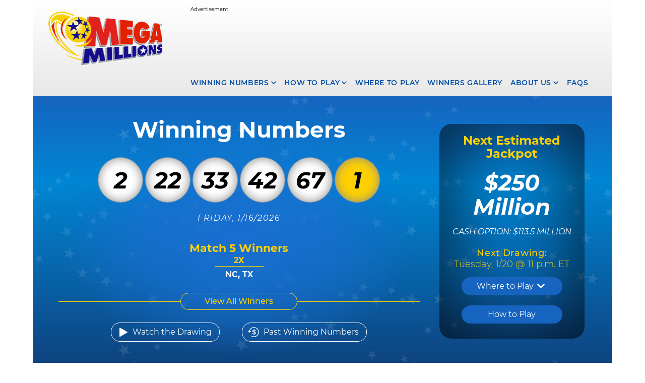

--- FILE ---
content_type: text/html; charset=utf-8
request_url: https://www.megamillions.com/?ref=coinnounce.com
body_size: 7754
content:
<!DOCTYPE html>
<html  >
<head id="head"><title>
	Mega Millions
</title><meta name="description" content="Mega Millions is one of America's two big jackpot games, and the only one with Match 5 prizes up to $5 million (with the optional Megaplier)." /> 
<meta charset="UTF-8" /> 
<link rel="stylesheet" href="/styles/css/stylesheet.min.css?v=20250917.3" type="text/css" />

<meta name="viewport" content="width=device-width, initial-scale=1.0" />
<meta name="HandheldFriendly" content="true" />
<meta name = "format-detection" content = "telephone=no" />

<!-- script async='async' src='https://www.googletagservices.com/tag/js/gpt.js'></script>
<script>
  var gptadslots = [];
  var googletag = googletag || {};
  googletag.cmd = googletag.cmd || [];
</script -->

 <!-- Google Tag Manager -->
<!-- <script>(function(w,d,s,l,i){w[l]=w[l]||[];w[l].push({'gtm.start':
new Date().getTime(),event:'gtm.js'});var f=d.getElementsByTagName(s)[0],
j=d.createElement(s),dl=l!='dataLayer'?'&l='+l:'';j.async=true;j.src=
'https://www.googletagmanager.com/gtm.js?id='+i+dl;f.parentNode.insertBefore(j,f);
})(window,document,'script','dataLayer','GTM-5G7656B');</script> -->
<!-- End Google Tag Manager  -->
<!-- <script async src="//pagead2.googlesyndication.com/pagead/js/adsbygoogle.js"></script>
<script>
  (adsbygoogle = window.adsbygoogle || []).push({
    google_ad_client: "ca-pub-1188353806003967",
    enable_page_level_ads: true
  }); -->
<!-- FreeStar -->
<!-- Below is a recommended list of pre-connections, which allow the network to establish each connection quicker, speeding up response times and improving ad performance. -->
<link rel="preconnect" href="https://a.pub.network/" crossorigin />
<link rel="preconnect" href="https://b.pub.network/" crossorigin />
<link rel="preconnect" href="https://c.pub.network/" crossorigin />
<link rel="preconnect" href="https://d.pub.network/" crossorigin />
<link rel="preconnect" href="https://c.amazon-adsystem.com" crossorigin />
<link rel="preconnect" href="https://s.amazon-adsystem.com" crossorigin />
<link rel="preconnect" href="https://btloader.com/" crossorigin />
<link rel="preconnect" href="https://api.btloader.com/" crossorigin />
<link rel="preconnect" href="https://cdn.confiant-integrations.net" crossorigin />
<!-- Below is a link to a CSS file that accounts for Cumulative Layout Shift, a new Core Web Vitals subset that Google uses to help rank your site in search -->
<!-- The file is intended to eliminate the layout shifts that are seen when ads load into the page. If you don't want to use this, simply remove this file -->
<!-- To find out more about CLS, visit https://web.dev/vitals/ -->
<link rel="stylesheet" href="https://a.pub.network/megamillions-com/cls.css">
<script data-cfasync="false" type="text/javascript">
  var freestar = freestar || {};
  freestar.queue = freestar.queue || [];
  freestar.config = freestar.config || {};
  freestar.config.enabled_slots = [];
  freestar.initCallback = function () { (freestar.config.enabled_slots.length === 0) ? freestar.initCallbackCalled = false : freestar.newAdSlots(freestar.config.enabled_slots) }
</script>
<script src="https://a.pub.network/megamillions-com/pubfig.min.js" data-cfasync="false" async></script>

</script> 
<link href="/App_Themes/Default/Images/favicon.ico" type="image/x-icon" rel="shortcut icon"/>
<link href="/App_Themes/Default/Images/favicon.ico" type="image/x-icon" rel="icon"/>
<!--<script>
  googletag.cmd.push(function() {
    //Adslot 1 declaration
    gptadslots.push(googletag.defineSlot('/21814838932/mmcglc_homepage_728x90', [[728,90]], 'div-gpt-ad-6739321-1')
                             .addService(googletag.pubads()));
    //Adslot 2 declaration
    gptadslots.push(googletag.defineSlot('/21814838932/mmcglc_300x250', [[300,250]], 'div-gpt-ad-6739321-2')
                             .addService(googletag.pubads()));

    googletag.pubads().enableSingleRequest();
    googletag.enableServices();
  });
</script>--></head>
<body class="LTR Chrome ENUS ContentBody" >
    
    <form method="post" action="/?ref=coinnounce.com" id="form">
<div class="aspNetHidden">
<input type="hidden" name="__CMSCsrfToken" id="__CMSCsrfToken" value="bzyx6OinwN3booLsu+niC+GIq6R/UKSPEJZhuvO8iFGIYGtuWmi1A4ud32fszXEu0OzRM2MXgkzdVvdif852zYEGB9g=" />
<input type="hidden" name="__EVENTTARGET" id="__EVENTTARGET" value="" />
<input type="hidden" name="__EVENTARGUMENT" id="__EVENTARGUMENT" value="" />
<input type="hidden" name="__VIEWSTATE" id="__VIEWSTATE" value="/[base64]" />
</div>

<script type="text/javascript">
//<![CDATA[
var theForm = document.forms['form'];
if (!theForm) {
    theForm = document.form;
}
function __doPostBack(eventTarget, eventArgument) {
    if (!theForm.onsubmit || (theForm.onsubmit() != false)) {
        theForm.__EVENTTARGET.value = eventTarget;
        theForm.__EVENTARGUMENT.value = eventArgument;
        theForm.submit();
    }
}
//]]>
</script>


<script src="/WebResource.axd?d=ZIQniEr9Mywq2t6w0aFkmfevBKkcSs_6bpPr1WgPVOUlKh-_KfHL6_GLwG_j5wygKHT2Io177gD_3d9wGGzhTAdNM801&amp;t=638901392248157332" type="text/javascript"></script>

<input type="hidden" name="lng" id="lng" value="en-US" />
<script type="text/javascript">
	//<![CDATA[

function PM_Postback(param) { if (window.top.HideScreenLockWarningAndSync) { window.top.HideScreenLockWarningAndSync(1080); } if(window.CMSContentManager) { CMSContentManager.allowSubmit = true; }; __doPostBack('m$am',param); }
function PM_Callback(param, callback, ctx) { if (window.top.HideScreenLockWarningAndSync) { window.top.HideScreenLockWarningAndSync(1080); }if (window.CMSContentManager) { CMSContentManager.storeContentChangedStatus(); };WebForm_DoCallback('m$am',param,callback,ctx,null,true); }
//]]>
</script>
<script src="/ScriptResource.axd?d=brRkt1L0_30B7QS6tm7pqQt_F5EeFdvk5YVfxDqljjCdodU_QQ8Tb10b9vuvGEKsD3o792ejp_1xYU_sVqu1AvyRBofc8uLp8jFwNTZ2GKkJUSqDdlNQhtDsJVbuqA-m--yE_WD9ptrjC6d-6dIfL-gnr-E1&amp;t=5c0e0825" type="text/javascript"></script>
<script src="/ScriptResource.axd?d=i6bzkVdG9d-PWMRGhCyhO_KGYvHpc647dfE4sb6HFu8IbYM5e_v3Np4HW-FaVLqMNyuVMWmbLM9gTkRyJQovHm5icSk4pkNqqfM_cWgtreN_AcKMH-xswtVFWKWtx_7aMra27TzZq2jjzpQq9ec6UEY1QiOs7zInnFE5PUnAcok_wx3d0&amp;t=5c0e0825" type="text/javascript"></script>
<script type="text/javascript">
	//<![CDATA[

var CMS = CMS || {};
CMS.Application = {
  "language": "en",
  "imagesUrl": "/CMSPages/GetResource.ashx?image=%5bImages.zip%5d%2f",
  "isDebuggingEnabled": false,
  "applicationUrl": "/",
  "isDialog": false,
  "isRTL": "false"
};

//]]>
</script>
<div class="aspNetHidden">

	<input type="hidden" name="__VIEWSTATEGENERATOR" id="__VIEWSTATEGENERATOR" value="A5343185" />
	<input type="hidden" name="__SCROLLPOSITIONX" id="__SCROLLPOSITIONX" value="0" />
	<input type="hidden" name="__SCROLLPOSITIONY" id="__SCROLLPOSITIONY" value="0" />
</div>
    <script type="text/javascript">
//<![CDATA[
Sys.WebForms.PageRequestManager._initialize('manScript', 'form', ['tctxM',''], [], [], 90, '');
//]]>
</script>

    <div id="ctxM">

</div>
    
<div id="container" itemscope="" itemtype="http://schema.org/Organization">
  <header id="header" class="framework cf">
    <a class="hide" href="#main">skip nav</a>
    <div class="contentRow cf">
      <a href="/Default.aspx" class="logo"><img src="/GLC-Megamillions/media/images/logos/logo_MM_233x110.png" alt="Mega Millions logo" class="logo_img" itemprop="logo"></a>
      <!-- top ad banner -->
      <div class="adSpace_desktop">
       <div align="center" data-freestar-ad="__412x137" id="megamillions-com_leaderboard_atf">
          <script data-cfasync="false" type="text/javascript">
            freestar.config.enabled_slots.push({ placementName: "megamillions-com_leaderboard_atf", slotId: "megamillions-com_leaderboard_atf" });
          </script>
        </div>
      </div>
      <!-- Nav -->
      <nav class="topNav bgStars">

	<ul class="navList megaMenu" id="megaMenu">
		<li class="menu-dropdown-icon">
			<a href="/Winning-Numbers.aspx" class="fi flaticon-expand-button">Winning Numbers</a>
			<ul class="normal-sub">
				<li><a href="/Winning-Numbers.aspx">Winning Numbers</a></li>
				<li><a href="/Winning-Numbers/Previous-Drawings.aspx">Previous Drawings</a></li>
				<li><a href="/Winning-Numbers/Check-Your-Numbers.aspx">Check Your Numbers</a></li>
<li><a href="/Winning-Numbers/Watch-Latest-Draw.aspx">Watch Latest Drawing</a></li>
			</ul>
		</li>
		<li class="menu-dropdown-icon">
			<a href="/How-to-Play.aspx" class="fi flaticon-expand-button" aria-label="How to play Mega Millions">How To Play</a>
			<ul class="normal-sub">
				<li><a href="/How-to-Play.aspx" aria-label="How to play Mega Millions">How To Play Mega Millions</a></li>
				<li><a href="/How-to-Play/Random-Number-Generator.aspx">Random Number Generator</a></li>
				<li><a href="/How-to-Play/Play-Responsibly.aspx">Play Responsibly</a></li>
				<li><a href="/How-to-Play/Difference-Between-Cash-Value-and-Annuity.aspx">Difference Between Cash Value and Annuity</a></li>
			</ul>
		</li>
		<li class="">
			<a href="/Where-to-Play.aspx">Where To Play</a>
		</li>
		<li class="">
			<a href="/Winners-Gallery.aspx">Winners Gallery</a>
		</li>
		<li class="menu-dropdown-icon">
			<a href="/About.aspx" class="fi flaticon-expand-button">About Us</a>
			<ul class="normal-sub">
				<li><a href="/About.aspx">About Us</a></li>
				<li><a href="/About/Jackpot-History.aspx">Jackpot History</a></li>
				<li><a href="/About/Mega-Millions-Trivia.aspx">Mega Millions Trivia</a></li>
				<li><a href="/About/Resources.aspx">Resources</a></li>
				<li><a href="/About/Lottery-Scams.aspx">Lottery Scams</a></li>
				<li><a href="/About/Security.aspx">Security</a></li>
			</ul>
		</li>
		<li class="last">
			<a href="/FAQs.aspx">FAQS</a>
		</li>
		<li>
			<ul class="mobile_links mobileOnly">
				<li><a href="/Media-Center.aspx" class="secondary">Media Center</a></li>
				<li><a href="/News.aspx" class="secondary">News Releases</a></li>
				<li><a href="/Contact-Us.aspx" class="secondary">Contact Us</a></li>
			</ul>
		</li>
	</ul>

</nav>
<div id="FreeStarVideoAdContainer" class="mobileOnly">
  <div id="freestar-video-parent">
    <div id="freestar-video-child"></div>
  </div>
</div>




    </div>
  </header>
  <section id="main" class="framework cf">
    <!-- loading overlay -->
    <div class="contentloader"> </div>
    <!-- Content -->
    
<div class="winningNumbersHome js_getWinningNumbers bgStars">
  <div class="contentRow cf">
    <div class="homeWinnerLeft">
      <h1 class="homeNumbersHead">Winning Numbers</h1> 
      <ul class="numbers">
        <li class="ball winNum1"></li>
        <li class="ball winNum2"></li>
        <li class="ball winNum3"></li>
        <li class="ball winNum4"></li>
        <li class="ball winNum5"></li>
        <li class="ball yellowBall winNumMB"></li>
      </ul>
      <span class="lastestDate" id="lastestDate"></span>
      <!-- <span class="megaplier">Megaplier&nbsp;<span class="winNumMP"></span></span> -->
      
      <div class="bigWinners">
        <div class="bigWinnerContainer">
          <a href="#bigWinners" class="btnYellow fi bigWinnersBtn js_toggleSwitch">View Big Winners</a>
          <div class="bigWinnerGroup" id="bigWinners">
            <div class="detailPendingJackpot">
              <!-- New big winners -->
              <div class="bigWinnerGroupNew bigWinToggle" id="bigWinnersNew">
                <div class="jackpot">
                  <h3 aria-hidden="true">Jackpot</h3>
                  <table class="jackpot bigWinnerTable">
                    <caption class="visuallyhidden">
                      Jackpot Winners
                    </caption>
                    <thead aria-hidden="true">
                       <tr>
                        <th class="desktopOnly">Winners</th>
                      </tr>
                    </thead>
                    <tbody>
                      <tr>
                        <td id="bwJackpot"></td>
                      </tr>
                    </tbody>
                  </table>
                </div>
                <div class="match5New">
                  <h3 aria-hidden="true" class="match5Header">Match 5 <span class="desktopOnly">Winners</span></h3>
                  <table class="bigWinnerTable desktopOnly">
                    <colgroup> 
                      <col span="1" class="col2x" />
                      <col span="1" class="col3x" />
                      <col span="1" class="col4x" />
                      <col span="1" class="col5x" />
                      <col span="1" class="col10x" />
                       <col span="1" class="colDefault" />
                    </colgroup>
                    <caption class="visuallyhidden match5Header">
                      Match 5 Winners
                    </caption>
                    <thead>
                      <th>2X</th>
                      <th>3X</th>
                      <th>4X</th>
                      <th>5X</th>
                      <th>10X</th>
                      <th class="winnerDefault"></th>
                    </thead>
                    <tbody>
                      <tr>
                        <td class="winner2x"></td>
                         <td class="winner3x"></td>
                        <td class="winner4x"></td>
                        <td class="winner5x"></td>
                        <td class="winner10x"></td>
                        <td class="winnerDefault"></td>
                      </tr>
                    </tbody>
                  </table>
                  <table class="bigWinnerTable mobileOnly">
                    <caption class="visuallyhidden match5Header">
                      Match 5 Winners
                    </caption>
                    <tbody>
                       <tr class="col2x">
                        <th>2X:</th>
                        <td class="winner2x"></td>
                      </tr>
                      <tr class="col3x">
                        <th>3X:</th>
                        <td class="winner3x"></td>
                      </tr>
                        <tr class="col4x">
                        <th>4X:</th>
                        <td class="winner4x"></td>
                      </tr>
                        <tr class="col5x">
                        <th>5X:</th>
                        <td class="winner5x"></td>
                      </tr>
                      <tr class="col10x">
                        <th>10X:</th>
                        <td class="winner10x"></td>
                      </tr>
                      <tr class="winnerDefault">
                        <td class="winnerDefault"></td>
                      </tr>
                    </tbody>
                  </table>
                </div>
              </div>
            </div>
            <div class="bigWinner" id="bwJP">
              <h4>Jackpot <span class="bigWinLbl">Winners</span></h4>
              <span class="bigWinState" id="winStJP"></span>
            </div>
            <div class="bigWinner" id="bw50">
              <h4>Match 5 <span class="bigWinLbl">Winners</span></h4>
              <span class="bigWinState" id="winStM5"></span>
            </div>
            <div class="bigWinner" id="bw50M">
              <h4>Match 5 + Megaplier <span class="bigWinLbl">Winners</span></h4>
              <span class="bigWinState" id="winStM5M"></span>
            </div>
          </div>
        </div>
        <a href="/Winning-Numbers.aspx" class="bigWinViewAll" aria-label="Winning Numbers">View All Winners</a>
      </div>
      
      <a href="/Winning-Numbers/Watch-Latest-Draw.aspx" class="button fi btnPlay" id="drawVideoLink" aria-label="Watch the Drawing">Watch the Drawing</a>
      <a href="/Winning-Numbers/Previous-Drawings.aspx" class="button fi btnPastWin" aria-label="Previous Drawings">Past Winning Numbers</a>
    </div>
    
    <div class="nextEstGroup">
      <h3>Next Estimated Jackpot</h3>
      <span class="nextEstVal js_estJackpot"></span>
      <span class="cashOpt">Cash Option: <span class="nextCashOpt js_cashOpt"></span></span>
      <span class="nextDraw"><strong>Next&nbsp;Drawing:<br/></strong> <span class="nextDrawDate"></span> @&nbsp;11&nbsp;p.m.&nbsp;ET</span>
      
      <div class="btnWhereToPlay select-custom button">
        <span class="select-placeholder" data-selected="state">Where to Play</span>
        <div class="select-options">
          <ul>
            <li data-option data-value="AZ"><span>Arizona</span></li>
            <li data-option data-value="AR"><span>Arkansas</span></li>
            <li data-option data-value="CA"><span>California</span></li>
            <li data-option data-value="CO"><span>Colorado</span></li>
            <li data-option data-value="CT"><span>Connecticut</span></li>
            <li data-option data-value="DE"><span>Delaware</span></li>
            <li data-option data-value="DC"><span>District Of Columbia</span></li>
            <li data-option data-value="FL"><span>Florida</span></li>
            <li data-option data-value="GA"><span>Georgia</span></li>
            <li data-option data-value="ID"><span>Idaho</span></li>
            <li data-option data-value="IL"><span>Illinois</span></li>
            <li data-option data-value="IN"><span>Indiana</span></li>
            <li data-option data-value="IA"><span>Iowa</span></li>
            <li data-option data-value="KS"><span>Kansas</span></li>
            <li data-option data-value="KY"><span>Kentucky</span></li>
            <li data-option data-value="LA"><span>Louisiana</span></li>
            <li data-option data-value="ME"><span>Maine</span></li>
            <li data-option data-value="MD"><span>Maryland</span></li>
            <li data-option data-value="MA"><span>Massachusetts</span></li>
            <li data-option data-value="MI"><span>Michigan</span></li>
            <li data-option data-value="MN"><span>Minnesota</span></li>
            <li data-option data-value="MI"><span>Mississippi</span></li>
            <li data-option data-value="MO"><span>Missouri</span></li>
            <li data-option data-value="MT"><span>Montana</span></li>
            <li data-option data-value="NE"><span>Nebraska</span></li>
            <li data-option data-value="NH"><span>New Hampshire</span></li>
            <li data-option data-value="NJ"><span>New Jersey</span></li>
            <li data-option data-value="NM"><span>New Mexico</span></li>
            <li data-option data-value="NY"><span>New York</span></li>
            <li data-option data-value="NC"><span>North Carolina</span></li>
            <li data-option data-value="ND"><span>North Dakota</span></li>
            <li data-option data-value="OH"><span>Ohio</span></li>
            <li data-option data-value="OK"><span>Oklahoma</span></li>
            <li data-option data-value="OR"><span>Oregon</span></li>
            <li data-option data-value="PA"><span>Pennsylvania</span></li>
            <li data-option data-value="RI"><span>Rhode Island</span></li>
            <li data-option data-value="SC"><span>South Carolina</span></li>
            <li data-option data-value="SD"><span>South Dakota</span></li>
            <li data-option data-value="TN"><span>Tennessee</span></li>
            <li data-option data-value="TX"><span>Texas</span></li>
            <li data-option data-value="VT"><span>Vermont</span></li>
            <li data-option data-value="VA"><span>Virginia</span></li>
            <li data-option data-value="VI"><span>Virgin Islands</span></li>
            <li data-option data-value="WA"><span>Washington</span></li>
            <li data-option data-value="WV"><span>West Virginia</span></li>
            <li data-option data-value="WI"><span>Wisconsin</span></li>
            <li data-option data-value="WY"><span>Wyoming</span></li>
          </ul>
        </div>
      </div>
      <a href="/How-to-Play.aspx" class="button">How to Play</a>
    </div>
  </div>
</div>
<div class="contentRow cf homeContent">
  <div class="homeContentLeft">
    <div class="homeContentColumns"><div class="promoBox"><h2><a href="/News/2025/Mega-Millions-Officials-Warn-of-Scammers-Trying-To.aspx"><span style="color:#FFFF00;">Scam&nbsp;Alert!</span></a></h2>




</div><div class="module">
  <h3>Recent Winners</h3>
  <ul class="homeWinnerList" id="js_homeWinners">
  </ul>
  <a href="/Winners-Gallery.aspx" class="homeMore">View More Winners</a>
</div><div class="module">
								<h3>Mega Millions News</h3>
								<ul class="homeNews">
<li class="homeNewsItem">
  <a class="homeNewsLink" href="/News/2026/Lucky-Georgian-Welcomes-the-New-Year-by-Claiming-H.aspx">Lucky Georgian Welcomes the New Year by Claiming Historic $983M Mega Millions Jackpot</a>
</li><li class="homeNewsItem">
  <a class="homeNewsLink" href="/News/2025/Mega-Millions-Officials-Warn-of-Scammers-Trying-To.aspx">Mega Millions Officials Warn of Scammers Trying To Impersonate Mega Millions</a>
</li><li class="homeNewsItem">
  <a class="homeNewsLink" href="/News/2025/NJ-Mega-Millions-Jackpot-Winner-Comes-Forward-to-C.aspx">NJ Mega Millions Jackpot Winner Comes Forward to Claim Prize</a>
</li>

									<li class="homeNewsItem homeListMore">
										<a href="/News.aspx" class="homeMore">View More Stories</a>
									</li>
								</ul>
							</div></div>
  </div>  
  <div class="homeContentRight">
    <div class="homeAdBanner300x250">
<!-- Tag ID: megamillions-com_siderail_right -->
<div align="center" data-freestar-ad="__300x420" id="megamillions-com_siderail_right">
  <script data-cfasync="false" type="text/javascript">
    freestar.config.enabled_slots.push({ placementName: "megamillions-com_siderail_right", slotId: "megamillions-com_siderail_right" });
  </script>
</div>
<!-- End AdSlot 2 -->

<style>
.homeContent{
min-height:700px;
}
</style></div><div class="homeMessageBox"><h4><a href="/About/Lottery-Scams.aspx" style="color:#fff;">Beware of Lottery Scams</a></h4>

<p class="learnMore"><a href="/About/Lottery-Scams.aspx" style="color:#fff;">Learn more to protect yourself from scammers fraudulently using the Mega Millions name.</a></p>




</div>
  </div>
</div>
  </section>
  <footer id="footer" class="framework cf">
    <div class="contentRow cf">
      <a href="/Default.aspx" class="footer_logo ir" alt="Mega Millions Logo">Mega Millions logo</a>
<div>
    <ul class="footerMenu">
                        <li class="hasDivider"><a href="/Contact-Us.aspx">Contact Us</a></li>
                        <li class="hasDivider"><a href="/Media-Center.aspx">Media Center</a></li>
                        <li><a href="/News.aspx">News Releases</a></li>
<li class="last"><a href="/Privacy-Policy.aspx">Privacy Policy</a></li>
<li class="last"><button id="pmLink" type="button">Privacy Manager</button></li>
<!--
        <div class="fb_style" data-href="http://www.megamillions.com/" data-layout="button" data-size="large" data-mobile-iframe="true">
        <a class="fi flaticon-social-media" target="_blank" href="https://www.facebook.com/OfficialMegaMillions/">
        <div class="facebookButton"></div>
        </a>
    </div>
-->
    </ul>
</div>


<div class="copyright">
	&copy;2026 Mega Millions<sup>&reg;</sup>. All rights reserved. 
	<a href="#header" type="button" class="linkToTop">Back<br>to Top</a>
</div>
<style>
#pmLink {
    visibility: hidden;
    color: #004ea9;
    font-size: 1.4rem;
    text-decoration: none;
    text-decoration: none;
    cursor: pointer;
    background: transparent;
    border: none;
    color: #004ea9;
    margin: 0;
    padding: 0;
    font-weight: inherit;
    font-style: inherit;
    font-family: Montserrat, Helvetica, Arial, sans-serif;
}

   #pmLink:hover {
     color: #1664bf;
    }

@media only screen and (min-width: 961px) {
    #footer .footerMenu {
        width: 60%;
        text-align: left;
    }
}
</style>




    </div>
  </footer>
</div>  
<script src="https://code.jquery.com/jquery-3.6.0.min.js" integrity="sha256-/xUj+3OJU5yExlq6GSYGSHk7tPXikynS7ogEvDej/m4=" crossorigin="anonymous"></script>
<script defer async src="/scripts/scripts.min.js?v=20250917.9"></script>
    
    

<script type="text/javascript">
//<![CDATA[

WebForm_InitCallback();
theForm.oldSubmit = theForm.submit;
theForm.submit = WebForm_SaveScrollPositionSubmit;

theForm.oldOnSubmit = theForm.onsubmit;
theForm.onsubmit = WebForm_SaveScrollPositionOnSubmit;
//]]>
</script>
</form>
</body>
</html>


--- FILE ---
content_type: text/plain;charset=UTF-8
request_url: https://c.pub.network/v2/c
body_size: -266
content:
850bd034-ef3d-4147-8b82-0c30dd332737

--- FILE ---
content_type: text/plain;charset=UTF-8
request_url: https://c.pub.network/v2/c
body_size: -113
content:
2bf822b9-ca80-47c0-ae00-b3d39d1e25a8